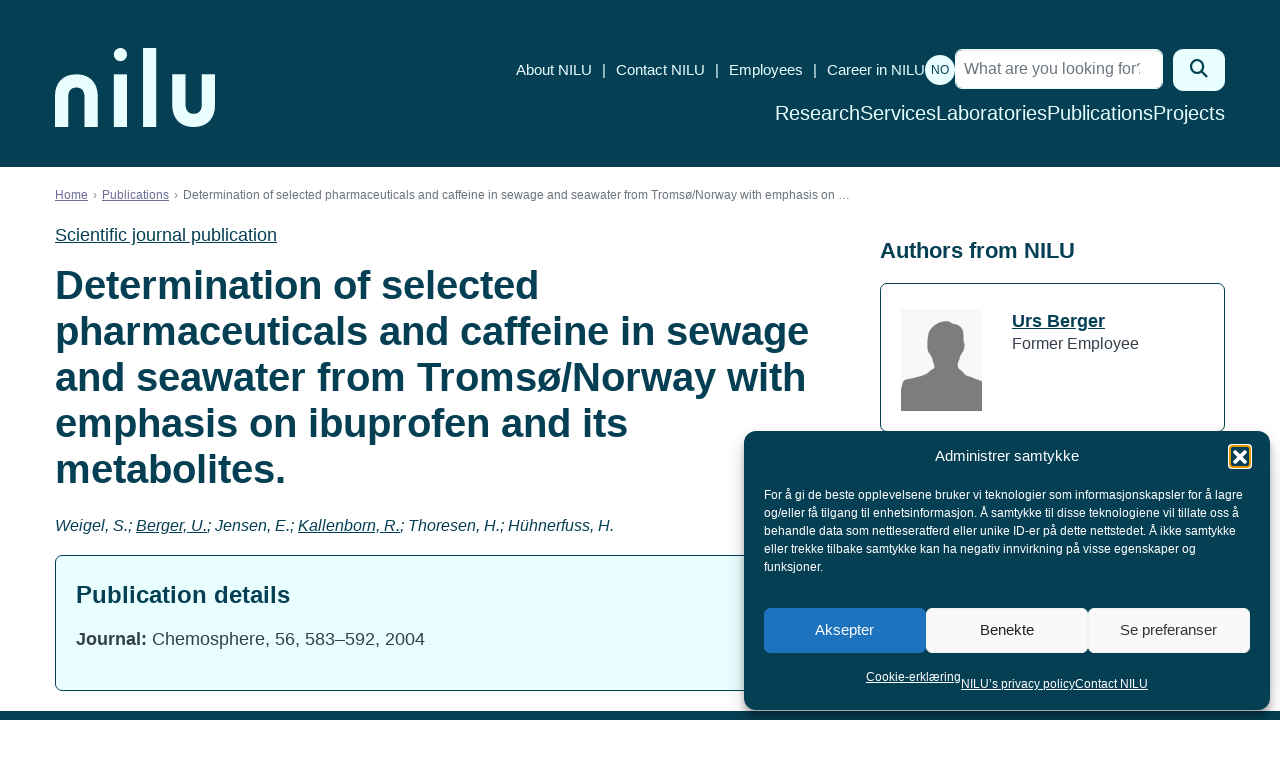

--- FILE ---
content_type: text/html; charset=UTF-8
request_url: https://nilu.com/publication/5844/
body_size: 12813
content:

<!DOCTYPE html>
<html lang="en-US" class="no-js">
<head>
	<meta charset="UTF-8">
	<meta name="viewport" content="width=device-width, initial-scale=1">
	<meta http-equiv="X-UA-Compatible" content="IE=edge">
	<link rel="profile" href="http://gmpg.org/xfn/11">
	
	
	<meta name='robots' content='index, follow, max-image-preview:large, max-snippet:-1, max-video-preview:-1' />

	<!-- This site is optimized with the Yoast SEO plugin v26.7 - https://yoast.com/wordpress/plugins/seo/ -->
	<title>Determination of selected pharmaceuticals and caffeine in sewage and seawater from Tromsø/Norway with emphasis on ibuprofen and its metabolites. - NILU</title>
	<link rel="canonical" href="https://nilu.com/publication/5844/" />
	<meta property="og:locale" content="en_US" />
	<meta property="og:type" content="article" />
	<meta property="og:title" content="Determination of selected pharmaceuticals and caffeine in sewage and seawater from Tromsø/Norway with emphasis on ibuprofen and its metabolites. - NILU" />
	<meta property="og:description" content="Weigel, S.; Berger, U.; Jensen, E.; Kallenborn, R.; Thoresen, H.; Hühnerfuss, H. (2004)" />
	<meta property="og:url" content="https://nilu.com/publication/5844/" />
	<meta property="og:site_name" content="NILU" />
	<meta property="article:publisher" content="https://www.facebook.com/NILUNorskinstituttforluftforskning/" />
	<meta property="article:modified_time" content="2022-03-25T15:44:33+00:00" />
	<meta property="og:image" content="https://nilu.com/wp-content/uploads/2023/12/ny-logo-husavisen-thumbnail-rund-hvit.png" />
	<meta property="og:image:width" content="570" />
	<meta property="og:image:height" content="570" />
	<meta property="og:image:type" content="image/png" />
	<meta name="twitter:card" content="summary_large_image" />
	<meta name="twitter:site" content="@nilu_now" />
	<!-- / Yoast SEO plugin. -->


<link rel='dns-prefetch' href='//nilu.com' />
<link rel='dns-prefetch' href='//stackpath.bootstrapcdn.com' />
<link rel='dns-prefetch' href='//cdn.jsdelivr.net' />
<link rel='dns-prefetch' href='//cdnjs.cloudflare.com' />
<link rel='dns-prefetch' href='//cdn.datatables.net' />
<link rel='dns-prefetch' href='//cloud.typography.com' />
<link rel='dns-prefetch' href='//www.googletagmanager.com' />
<link rel="alternate" title="oEmbed (JSON)" type="application/json+oembed" href="https://nilu.com/wp-json/oembed/1.0/embed?url=https%3A%2F%2Fnilu.com%2Fpublication%2F5844%2F" />
<link rel="alternate" title="oEmbed (XML)" type="text/xml+oembed" href="https://nilu.com/wp-json/oembed/1.0/embed?url=https%3A%2F%2Fnilu.com%2Fpublication%2F5844%2F&#038;format=xml" />
<style id='wp-img-auto-sizes-contain-inline-css' type='text/css'>
img:is([sizes=auto i],[sizes^="auto," i]){contain-intrinsic-size:3000px 1500px}
/*# sourceURL=wp-img-auto-sizes-contain-inline-css */
</style>
<style id='wp-emoji-styles-inline-css' type='text/css'>

	img.wp-smiley, img.emoji {
		display: inline !important;
		border: none !important;
		box-shadow: none !important;
		height: 1em !important;
		width: 1em !important;
		margin: 0 0.07em !important;
		vertical-align: -0.1em !important;
		background: none !important;
		padding: 0 !important;
	}
/*# sourceURL=wp-emoji-styles-inline-css */
</style>
<link rel='stylesheet' id='wp-block-library-css' href='https://nilu.com/wp-includes/css/dist/block-library/style.min.css?ver=6.9' type='text/css' media='all' />
<style id='global-styles-inline-css' type='text/css'>
:root{--wp--preset--aspect-ratio--square: 1;--wp--preset--aspect-ratio--4-3: 4/3;--wp--preset--aspect-ratio--3-4: 3/4;--wp--preset--aspect-ratio--3-2: 3/2;--wp--preset--aspect-ratio--2-3: 2/3;--wp--preset--aspect-ratio--16-9: 16/9;--wp--preset--aspect-ratio--9-16: 9/16;--wp--preset--color--black: #000000;--wp--preset--color--cyan-bluish-gray: #abb8c3;--wp--preset--color--white: #ffffff;--wp--preset--color--pale-pink: #f78da7;--wp--preset--color--vivid-red: #cf2e2e;--wp--preset--color--luminous-vivid-orange: #ff6900;--wp--preset--color--luminous-vivid-amber: #fcb900;--wp--preset--color--light-green-cyan: #7bdcb5;--wp--preset--color--vivid-green-cyan: #00d084;--wp--preset--color--pale-cyan-blue: #8ed1fc;--wp--preset--color--vivid-cyan-blue: #0693e3;--wp--preset--color--vivid-purple: #9b51e0;--wp--preset--gradient--vivid-cyan-blue-to-vivid-purple: linear-gradient(135deg,rgb(6,147,227) 0%,rgb(155,81,224) 100%);--wp--preset--gradient--light-green-cyan-to-vivid-green-cyan: linear-gradient(135deg,rgb(122,220,180) 0%,rgb(0,208,130) 100%);--wp--preset--gradient--luminous-vivid-amber-to-luminous-vivid-orange: linear-gradient(135deg,rgb(252,185,0) 0%,rgb(255,105,0) 100%);--wp--preset--gradient--luminous-vivid-orange-to-vivid-red: linear-gradient(135deg,rgb(255,105,0) 0%,rgb(207,46,46) 100%);--wp--preset--gradient--very-light-gray-to-cyan-bluish-gray: linear-gradient(135deg,rgb(238,238,238) 0%,rgb(169,184,195) 100%);--wp--preset--gradient--cool-to-warm-spectrum: linear-gradient(135deg,rgb(74,234,220) 0%,rgb(151,120,209) 20%,rgb(207,42,186) 40%,rgb(238,44,130) 60%,rgb(251,105,98) 80%,rgb(254,248,76) 100%);--wp--preset--gradient--blush-light-purple: linear-gradient(135deg,rgb(255,206,236) 0%,rgb(152,150,240) 100%);--wp--preset--gradient--blush-bordeaux: linear-gradient(135deg,rgb(254,205,165) 0%,rgb(254,45,45) 50%,rgb(107,0,62) 100%);--wp--preset--gradient--luminous-dusk: linear-gradient(135deg,rgb(255,203,112) 0%,rgb(199,81,192) 50%,rgb(65,88,208) 100%);--wp--preset--gradient--pale-ocean: linear-gradient(135deg,rgb(255,245,203) 0%,rgb(182,227,212) 50%,rgb(51,167,181) 100%);--wp--preset--gradient--electric-grass: linear-gradient(135deg,rgb(202,248,128) 0%,rgb(113,206,126) 100%);--wp--preset--gradient--midnight: linear-gradient(135deg,rgb(2,3,129) 0%,rgb(40,116,252) 100%);--wp--preset--font-size--small: 13px;--wp--preset--font-size--medium: 20px;--wp--preset--font-size--large: 36px;--wp--preset--font-size--x-large: 42px;--wp--preset--spacing--20: 0.44rem;--wp--preset--spacing--30: 0.67rem;--wp--preset--spacing--40: 1rem;--wp--preset--spacing--50: 1.5rem;--wp--preset--spacing--60: 2.25rem;--wp--preset--spacing--70: 3.38rem;--wp--preset--spacing--80: 5.06rem;--wp--preset--shadow--natural: 6px 6px 9px rgba(0, 0, 0, 0.2);--wp--preset--shadow--deep: 12px 12px 50px rgba(0, 0, 0, 0.4);--wp--preset--shadow--sharp: 6px 6px 0px rgba(0, 0, 0, 0.2);--wp--preset--shadow--outlined: 6px 6px 0px -3px rgb(255, 255, 255), 6px 6px rgb(0, 0, 0);--wp--preset--shadow--crisp: 6px 6px 0px rgb(0, 0, 0);}:where(.is-layout-flex){gap: 0.5em;}:where(.is-layout-grid){gap: 0.5em;}body .is-layout-flex{display: flex;}.is-layout-flex{flex-wrap: wrap;align-items: center;}.is-layout-flex > :is(*, div){margin: 0;}body .is-layout-grid{display: grid;}.is-layout-grid > :is(*, div){margin: 0;}:where(.wp-block-columns.is-layout-flex){gap: 2em;}:where(.wp-block-columns.is-layout-grid){gap: 2em;}:where(.wp-block-post-template.is-layout-flex){gap: 1.25em;}:where(.wp-block-post-template.is-layout-grid){gap: 1.25em;}.has-black-color{color: var(--wp--preset--color--black) !important;}.has-cyan-bluish-gray-color{color: var(--wp--preset--color--cyan-bluish-gray) !important;}.has-white-color{color: var(--wp--preset--color--white) !important;}.has-pale-pink-color{color: var(--wp--preset--color--pale-pink) !important;}.has-vivid-red-color{color: var(--wp--preset--color--vivid-red) !important;}.has-luminous-vivid-orange-color{color: var(--wp--preset--color--luminous-vivid-orange) !important;}.has-luminous-vivid-amber-color{color: var(--wp--preset--color--luminous-vivid-amber) !important;}.has-light-green-cyan-color{color: var(--wp--preset--color--light-green-cyan) !important;}.has-vivid-green-cyan-color{color: var(--wp--preset--color--vivid-green-cyan) !important;}.has-pale-cyan-blue-color{color: var(--wp--preset--color--pale-cyan-blue) !important;}.has-vivid-cyan-blue-color{color: var(--wp--preset--color--vivid-cyan-blue) !important;}.has-vivid-purple-color{color: var(--wp--preset--color--vivid-purple) !important;}.has-black-background-color{background-color: var(--wp--preset--color--black) !important;}.has-cyan-bluish-gray-background-color{background-color: var(--wp--preset--color--cyan-bluish-gray) !important;}.has-white-background-color{background-color: var(--wp--preset--color--white) !important;}.has-pale-pink-background-color{background-color: var(--wp--preset--color--pale-pink) !important;}.has-vivid-red-background-color{background-color: var(--wp--preset--color--vivid-red) !important;}.has-luminous-vivid-orange-background-color{background-color: var(--wp--preset--color--luminous-vivid-orange) !important;}.has-luminous-vivid-amber-background-color{background-color: var(--wp--preset--color--luminous-vivid-amber) !important;}.has-light-green-cyan-background-color{background-color: var(--wp--preset--color--light-green-cyan) !important;}.has-vivid-green-cyan-background-color{background-color: var(--wp--preset--color--vivid-green-cyan) !important;}.has-pale-cyan-blue-background-color{background-color: var(--wp--preset--color--pale-cyan-blue) !important;}.has-vivid-cyan-blue-background-color{background-color: var(--wp--preset--color--vivid-cyan-blue) !important;}.has-vivid-purple-background-color{background-color: var(--wp--preset--color--vivid-purple) !important;}.has-black-border-color{border-color: var(--wp--preset--color--black) !important;}.has-cyan-bluish-gray-border-color{border-color: var(--wp--preset--color--cyan-bluish-gray) !important;}.has-white-border-color{border-color: var(--wp--preset--color--white) !important;}.has-pale-pink-border-color{border-color: var(--wp--preset--color--pale-pink) !important;}.has-vivid-red-border-color{border-color: var(--wp--preset--color--vivid-red) !important;}.has-luminous-vivid-orange-border-color{border-color: var(--wp--preset--color--luminous-vivid-orange) !important;}.has-luminous-vivid-amber-border-color{border-color: var(--wp--preset--color--luminous-vivid-amber) !important;}.has-light-green-cyan-border-color{border-color: var(--wp--preset--color--light-green-cyan) !important;}.has-vivid-green-cyan-border-color{border-color: var(--wp--preset--color--vivid-green-cyan) !important;}.has-pale-cyan-blue-border-color{border-color: var(--wp--preset--color--pale-cyan-blue) !important;}.has-vivid-cyan-blue-border-color{border-color: var(--wp--preset--color--vivid-cyan-blue) !important;}.has-vivid-purple-border-color{border-color: var(--wp--preset--color--vivid-purple) !important;}.has-vivid-cyan-blue-to-vivid-purple-gradient-background{background: var(--wp--preset--gradient--vivid-cyan-blue-to-vivid-purple) !important;}.has-light-green-cyan-to-vivid-green-cyan-gradient-background{background: var(--wp--preset--gradient--light-green-cyan-to-vivid-green-cyan) !important;}.has-luminous-vivid-amber-to-luminous-vivid-orange-gradient-background{background: var(--wp--preset--gradient--luminous-vivid-amber-to-luminous-vivid-orange) !important;}.has-luminous-vivid-orange-to-vivid-red-gradient-background{background: var(--wp--preset--gradient--luminous-vivid-orange-to-vivid-red) !important;}.has-very-light-gray-to-cyan-bluish-gray-gradient-background{background: var(--wp--preset--gradient--very-light-gray-to-cyan-bluish-gray) !important;}.has-cool-to-warm-spectrum-gradient-background{background: var(--wp--preset--gradient--cool-to-warm-spectrum) !important;}.has-blush-light-purple-gradient-background{background: var(--wp--preset--gradient--blush-light-purple) !important;}.has-blush-bordeaux-gradient-background{background: var(--wp--preset--gradient--blush-bordeaux) !important;}.has-luminous-dusk-gradient-background{background: var(--wp--preset--gradient--luminous-dusk) !important;}.has-pale-ocean-gradient-background{background: var(--wp--preset--gradient--pale-ocean) !important;}.has-electric-grass-gradient-background{background: var(--wp--preset--gradient--electric-grass) !important;}.has-midnight-gradient-background{background: var(--wp--preset--gradient--midnight) !important;}.has-small-font-size{font-size: var(--wp--preset--font-size--small) !important;}.has-medium-font-size{font-size: var(--wp--preset--font-size--medium) !important;}.has-large-font-size{font-size: var(--wp--preset--font-size--large) !important;}.has-x-large-font-size{font-size: var(--wp--preset--font-size--x-large) !important;}
/*# sourceURL=global-styles-inline-css */
</style>

<style id='classic-theme-styles-inline-css' type='text/css'>
/*! This file is auto-generated */
.wp-block-button__link{color:#fff;background-color:#32373c;border-radius:9999px;box-shadow:none;text-decoration:none;padding:calc(.667em + 2px) calc(1.333em + 2px);font-size:1.125em}.wp-block-file__button{background:#32373c;color:#fff;text-decoration:none}
/*# sourceURL=/wp-includes/css/classic-themes.min.css */
</style>
<link rel='stylesheet' id='wpmf-gallery-popup-style-css' href='https://nilu.com/wp-content/plugins/wp-media-folder/assets/css/display-gallery/magnific-popup.css?ver=0.9.9' type='text/css' media='all' />
<link rel='stylesheet' id='cmplz-general-css' href='https://nilu.com/wp-content/plugins/complianz-gdpr-premium/assets/css/cookieblocker.min.css?ver=1762152489' type='text/css' media='all' />
<link rel='stylesheet' id='search-filter-plugin-styles-css' href='https://nilu.com/wp-content/plugins/search-filter-pro/public/assets/css/search-filter.min.css?ver=2.5.21' type='text/css' media='all' />
<link rel='stylesheet' id='fontawesome-css' href='https://nilu.com/wp-content/themes/nilu/assets/fontawesome/css/all.min.css?ver=6.5.2' type='text/css' media='all' />
<link rel='stylesheet' id='bootstrap-style-css' href='https://nilu.com/wp-content/themes/nilu/assets/css/min/bootstrap.min.css?ver=4.1.1' type='text/css' media='all' />
<link rel='stylesheet' id='select2-style-css' href='https://nilu.com/wp-content/themes/nilu/assets/css/min/select2.min.css?ver=4.0.5' type='text/css' media='all' />
<link rel='stylesheet' id='select2-bootstrap-css' href='https://nilu.com/wp-content/themes/nilu/assets/css/min/select2-bootstrap.min.css?ver=4.0.5' type='text/css' media='all' />
<link rel='stylesheet' id='zmdi-style-css' href='//cdnjs.cloudflare.com/ajax/libs/material-design-iconic-font/2.2.0/css/material-design-iconic-font.min.css?ver=2.2.0' type='text/css' media='all' />
<link rel='stylesheet' id='cloud-typography-css' href='//cloud.typography.com/7659416/7165792/css/fonts.css?ver=2.0.16' type='text/css' media='all' />
<link rel='stylesheet' id='datatables-css-css' href='//cdn.datatables.net/v/bs4/dt-1.10.18/r-2.2.2/datatables.min.css?ver=1.10.18' type='text/css' media='' />
<link rel='stylesheet' id='mmenu-style-css' href='https://nilu.com/wp-content/themes/nilu/assets/css/min/mmenu.min.css?ver=7.3.3' type='text/css' media='all' />
<link rel='stylesheet' id='nilu-style-css' href='https://nilu.com/wp-content/themes/nilu/style.css?ver=1768727854' type='text/css' media='all' />
<script type="text/javascript" id="wpml-cookie-js-extra">
/* <![CDATA[ */
var wpml_cookies = {"wp-wpml_current_language":{"value":"en","expires":1,"path":"/"}};
var wpml_cookies = {"wp-wpml_current_language":{"value":"en","expires":1,"path":"/"}};
//# sourceURL=wpml-cookie-js-extra
/* ]]> */
</script>
<script type="text/javascript" src="https://nilu.com/wp-content/plugins/sitepress-multilingual-cms/res/js/cookies/language-cookie.js?ver=486900" id="wpml-cookie-js" defer="defer" data-wp-strategy="defer"></script>
<script type="text/javascript" src="https://nilu.com/wp-includes/js/jquery/jquery.min.js?ver=3.7.1" id="jquery-core-js"></script>
<script type="text/javascript" src="https://nilu.com/wp-includes/js/jquery/jquery-migrate.min.js?ver=3.4.1" id="jquery-migrate-js"></script>
<script type="text/javascript" id="search-filter-plugin-build-js-extra">
/* <![CDATA[ */
var SF_LDATA = {"ajax_url":"https://nilu.com/wp-admin/admin-ajax.php","home_url":"https://nilu.com/","extensions":[]};
//# sourceURL=search-filter-plugin-build-js-extra
/* ]]> */
</script>
<script type="text/javascript" src="https://nilu.com/wp-content/plugins/search-filter-pro/public/assets/js/search-filter-build.min.js?ver=2.5.21" id="search-filter-plugin-build-js"></script>
<script type="text/javascript" src="https://nilu.com/wp-content/plugins/search-filter-pro/public/assets/js/chosen.jquery.min.js?ver=2.5.21" id="search-filter-plugin-chosen-js"></script>
<script type="text/javascript" src="//cdn.jsdelivr.net/npm/popper.js@1.16.1/dist/umd/popper.min.js?ver=1.16.1" id="popper-js-js"></script>
<script type="text/javascript" src="//stackpath.bootstrapcdn.com/bootstrap/4.4.1/js/bootstrap.min.js?ver=4.1.1" id="bootstrap-js-js"></script>
<script type="text/javascript" src="//cdnjs.cloudflare.com/ajax/libs/select2/4.0.5/js/select2.min.js?ver=4.0.5" id="select2-js-js"></script>
<script type="text/javascript" src="//cdnjs.cloudflare.com/ajax/libs/select2/4.0.5/js/i18n/nb.js?ver=4.0.5" id="select2-nb-js-js"></script>
<script type="text/javascript" src="//cdn.datatables.net/v/bs4/dt-1.10.18/r-2.2.2/datatables.min.js?ver=1.10.18" id="datatables-js-js"></script>
<script type="text/javascript" src="https://nilu.com/wp-content/themes/nilu/assets/js/min/facetwp-customs.min.js?ver=1.0.0" id="facetwp-custom-js"></script>
<script type="text/javascript" src="https://nilu.com/wp-content/themes/nilu/assets/js/min/mmenu-jquery.min.js?ver=7.3.3" id="mmenu-js-js"></script>
<script type="text/javascript" id="wpml-xdomain-data-js-extra">
/* <![CDATA[ */
var wpml_xdomain_data = {"css_selector":"wpml-ls-item","ajax_url":"https://nilu.com/wp-admin/admin-ajax.php","current_lang":"en","_nonce":"07655259fb"};
//# sourceURL=wpml-xdomain-data-js-extra
/* ]]> */
</script>
<script type="text/javascript" src="https://nilu.com/wp-content/plugins/sitepress-multilingual-cms/res/js/xdomain-data.js?ver=486900" id="wpml-xdomain-data-js" defer="defer" data-wp-strategy="defer"></script>
<link rel="https://api.w.org/" href="https://nilu.com/wp-json/" /><link rel="EditURI" type="application/rsd+xml" title="RSD" href="https://nilu.com/xmlrpc.php?rsd" />
<meta name="generator" content="WordPress 6.9" />
<link rel='shortlink' href='https://nilu.com/?p=26568' />
<meta name="generator" content="WPML ver:4.8.6 stt:1,39;" />
<meta name="generator" content="Site Kit by Google 1.170.0" />			<style>.cmplz-hidden {
					display: none !important;
				}</style>

<script type="application/ld+json" class="saswp-schema-markup-output">
[{"@context":"https:\/\/schema.org\/","@graph":[{"@context":"https:\/\/schema.org\/","@type":"SiteNavigationElement","@id":"https:\/\/nilu.com\/#forskning","name":"Forskning","url":"https:\/\/nilu.no\/forskning\/"},{"@context":"https:\/\/schema.org\/","@type":"SiteNavigationElement","@id":"https:\/\/nilu.com\/#tjenester","name":"Tjenester","url":"https:\/\/nilu.com\/services\/"},{"@context":"https:\/\/schema.org\/","@type":"SiteNavigationElement","@id":"https:\/\/nilu.com\/#lab-og-analyse","name":"Lab og analyse","url":"https:\/\/nilu.no\/nilus-laboratorier-og-analysetjenester\/"},{"@context":"https:\/\/schema.org\/","@type":"SiteNavigationElement","@id":"https:\/\/nilu.com\/#publikasjoner","name":"Publikasjoner","url":"https:\/\/nilu.com\/publications\/"},{"@context":"https:\/\/schema.org\/","@type":"SiteNavigationElement","@id":"https:\/\/nilu.com\/#prosjekter","name":"Prosjekter","url":"https:\/\/nilu.no\/prosjekter\/"}]}]
</script>

<link rel="icon" href="https://nilu.com/wp-content/uploads/2023/12/cropped-favicon-niluweb-512x512-1-32x32.png" sizes="32x32" />
<link rel="icon" href="https://nilu.com/wp-content/uploads/2023/12/cropped-favicon-niluweb-512x512-1-192x192.png" sizes="192x192" />
<link rel="apple-touch-icon" href="https://nilu.com/wp-content/uploads/2023/12/cropped-favicon-niluweb-512x512-1-180x180.png" />
<meta name="msapplication-TileImage" content="https://nilu.com/wp-content/uploads/2023/12/cropped-favicon-niluweb-512x512-1-270x270.png" />

			<!-- Global site tag (gtag.js) - Google Analytics -->
		<script type="text/plain" data-service="google-analytics" data-category="statistics" async data-cmplz-src="https://www.googletagmanager.com/gtag/js?id=UA-11988521-2"></script>
		<script>
			window.dataLayer = window.dataLayer || [];
			function gtag(){dataLayer.push(arguments);}
			gtag('js', new Date());

			gtag('config', 'UA-11988521-2');
		</script>
	</head>

<body data-cmplz=1 class="wp-singular publication-template-default single single-publication postid-26568 wp-theme-nilu lang-en">
	
	<div id="site" class="site">
		<a class="sr-only sr-only-focusable screen-reader-text" href="#content">Skip to content</a>
		<header id="topheader" class="topheader">
			<div class="topheader-inner">
				<div class="site-intro"  >
					<meta  content="NILU">
					<a href="https://nilu.com/">
						<svg id="Layer_1" data-name="Layer 1" xmlns="http://www.w3.org/2000/svg" viewBox="0 0 533.54 263.34">
							<defs>
								<style>
									.cls-1 {
										fill: #054055;
										stroke-width: 0px;
									}
								</style>
							</defs>
							<g id="Logo">
								<g>
									<path class="cls-1" d="m142.37,263.34h-43.86v-98.73c0-21.24-9.71-32.94-27.33-32.94-22.59,0-27.33,17.91-27.33,32.94v98.73H0v-102.51c0-45.74,26.61-73.05,71.18-73.05s71.18,27.99,71.18,73.05v102.51h.01Z"/>
									<path class="cls-1" d="m391.17,87.78h43.86v98.73c0,21.24,9.71,32.94,27.33,32.94,22.59,0,27.33-17.91,27.33-32.94v-98.73h43.85v102.51c0,45.74-26.61,73.05-71.18,73.05s-71.18-27.99-71.18-73.05v-102.51h0Z"/>
									<path class="cls-1" d="m240.03,263.34h-43.85V87.78h43.85v175.56Z"/>
									<path class="cls-1" d="m337.53,263.34h-43.86V0h43.86v263.34Z"/>
									<path class="cls-1" d="m218.11.01c-12.1,0-21.94,9.84-21.94,21.94s9.84,21.94,21.94,21.94,21.94-9.84,21.94-21.94S230.21.01,218.11.01Z"/>
								</g>
							</g>
						</svg>
					</a>
				</div>
				<div class="site-navigation">
					<nav class="nav-top">
						<div id="top-menu" class="menu-header-menu-container"><ul id = "nav-perifery" class = "perifery-menu col-auto d-none d-lg-block"><li id="menu-item-7347" class="menu-item menu-item-type-post_type menu-item-object-page menu-item-7347"><a href="https://nilu.com/about-nilu/">About NILU</a></li>
<li id="menu-item-7401" class="menu-item menu-item-type-post_type menu-item-object-page menu-item-7401"><a href="https://nilu.com/contact-nilu/">Contact NILU</a></li>
<li id="menu-item-7349" class="menu-item menu-item-type-post_type menu-item-object-page menu-item-7349"><a href="https://nilu.com/contact-nilu/employees/">Employees</a></li>
<li id="menu-item-56557" class="menu-item menu-item-type-post_type menu-item-object-page menu-item-56557"><a href="https://nilu.com/career-in-nilu/">Career in NILU</a></li>
</ul></div>						<p class="langswitch"><a href="https://nilu.no/publikasjon/5844/">NO</a></p>						

<form role="search" method="get" class="search-form" action="https://nilu.com/">

	<label for="search-form-696ca52ed52a2">
		<span class="screen-reader-text">Search for:</span>
	</label>

	<div class="input-group">

		<input
			type="search"
			id="search-form-696ca52ed52a2"
			class="form-control search-field"
			placeholder="What are you looking for?"
			value=""
			name="s"
			required="required" />

		<span class="input-group-btn">
			<button
				type="submit"
				class="btn btn-primary search-submit"
				value="Search">

				<span class="screen-reader-text">Search</span>
				<i class="fa fa-search" aria-hidden="true"></i>

			</button>
		</span>

	</div>
</form>					</nav>
					<nav class="nav-bottom">
						<ul id="site-menu" class="nav-menu"><li id="menu-item-7352" class="menu-item menu-item-type-post_type menu-item-object-page menu-item-7352"><a href="https://nilu.com/research/">Research</a></li>
<li id="menu-item-58993" class="menu-item menu-item-type-post_type_archive menu-item-object-services menu-item-58993"><a href="https://nilu.com/services/">Services</a></li>
<li id="menu-item-7350" class="menu-item menu-item-type-post_type menu-item-object-page menu-item-7350"><a href="https://nilu.com/laboratories/">Laboratories</a></li>
<li id="menu-item-47501" class="menu-item menu-item-type-post_type_archive menu-item-object-publication menu-item-47501"><a href="https://nilu.com/publications/">Publications</a></li>
<li id="menu-item-12500" class="menu-item menu-item-type-post_type menu-item-object-page menu-item-12500"><a href="https://nilu.com/projects/">Projects</a></li>
</ul>					</nav>
				</div>
			</div>
			<a href="#mobile-navigation" id="menu-toggle" aria-label="Open menu">
				<i class="fal fa-bars" aria-hidden="true"></i>
			</a>
		</header>

		<div id="content" class="site-content" tabindex="-1">

		<div class="container"><nav aria-label="breadcrumb"><ol class="breadcrumb"><li class="breadcrumb-item"><a href="https://nilu.com/">Home</a></li><li class="breadcrumb-item"><a href="https://nilu.com/publications/">Publications</a></li><li class="breadcrumb-item active">Determination of selected pharmaceuticals and caffeine in sewage and seawater from Tromsø/Norway with emphasis on …</li></ol></nav></div>	
<main id="main" class="site-main">
	<div class="container">

		<article class="entry entry-page" id="entry-26568">

		<div class="row">
			<div class="col-lg-8">

				<header class="entry-header">
					<a href="https://nilu.com/publications/scientific-journal-publication/">Scientific journal publication</a>
					<h1 class="entry-title">Determination of selected pharmaceuticals and caffeine in sewage and seawater from Tromsø/Norway with emphasis on ibuprofen and its metabolites.</h1>
				</header>

				<div class="entry-content">

										<p class="pub-authors">
						
													<em>Weigel, S.; <a href="https://nilu.com/employee/urs-berger/">Berger, U.</a>; Jensen, E.; <a href="https://nilu.com/employee/roland-kallenborn/">Kallenborn, R.</a>; Thoresen, H.; Hühnerfuss, H.</em>
						
						
											</p>

					<div class="lightbluebox">
						<h5 class="pub-details-headline">Publication details</h5>
						<div class="pub-details-data">
															







	
				
				
			
								
	
				
			<p>
		<strong>Journal:</strong>
			Chemosphere, 56, 583–592, 2004
		</p>
	



	


																	</div>
					</div>

										
				</div>
			</div>

			<aside id="secondary" class="col-lg-4 single-sidebar">
				<h6>Authors from NILU</h6>
<div class="row">
		<div class="col-12 col-md-6 col-lg-12">
		<div class="bluebox entry-employee">
			<div class="row">
				<div class="col-4">
					<p>
													<img src="https://nilu.com/wp-content/themes/nilu/assets/images/silhouette-460x580.jpg" alt="Urs Berger" />
											</p>
				</div>
				<div class="col-8">
					<p>
						<a href="https://nilu.com/employee/urs-berger/">Urs Berger</a>
						<br />
													Former Employee
											</p>
				</div>
			</div>
		</div>
	</div>
		<div class="col-12 col-md-6 col-lg-12">
		<div class="bluebox entry-employee">
			<div class="row">
				<div class="col-4">
					<p>
													<img src="https://nilu.com/wp-content/themes/nilu/assets/images/silhouette-460x580.jpg" alt="Roland Kallenborn" />
											</p>
				</div>
				<div class="col-8">
					<p>
						<a href="https://nilu.com/employee/roland-kallenborn/">Roland Kallenborn</a>
						<br />
													Former Employee
											</p>
				</div>
			</div>
		</div>
	</div>
</div>

			</aside>

		</div>

		</article>

	</div>
</main>
</div>

<footer id="footer" class="site-footer">
	<section id="footer-info" class="site-footer-info">
		<div class="site-footer-info-col-1">
						<h2>NILU</h2>
			<p>NILU is an independent, non profit research institute established in 1969.</p>
<p>NILU is ISO 9001:2015 and ISO 14001:2015 certified</p>
<p>Legal name:<br />
Stiftelsen NILU<br />
Org. no. 941 705 561</p>
										<div class="site-footer-info-some">
											<a href="https://www.facebook.com/NILUresearch/" target="_blank"><i class="fa-classic fa-brands fa-facebook" aria-hidden="true"></i></a>
											<a href="https://no.linkedin.com/company/nilu" target="_blank"><i class="fa-classic fa-brands fa-linkedin" aria-hidden="true"></i></a>
											<a href="https://www.instagram.com/nilu.no/" target="_blank"><i class="fa-classic fa-brands fa-instagram" aria-hidden="true"></i></a>
											<a href="https://www.youtube.com/channel/UCN5ZP0uaX6KNVmJUm_LhPyw/videos" target="_blank"><i class="fa-classic fa-brands fa-youtube" aria-hidden="true"></i></a>
									</div>
					</div>
		<div class="site-footer-info-col-2">
						<h2>Contact us</h2>
			<p>› <a href="https://nilu.com/contact-nilu/employees/">Find employees</a><br />
› <a href="https://nilu.com/contact-us/">Contact NILU</a><br />
› <a href="https://nilu.com/about-nilu/">About NILU</a></p>
<p><strong>Post:</strong> PO Box 100, 2027 Kjeller, NORWAY<br />
<strong>Visit:</strong> Instituttveien 18, 2007 Kjeller, Norway<br />
<strong>Opening hours:</strong> Monday – Friday 08.30 – 15.30</p>
<p><strong>Switchboard:</strong> +47 63 89 80 00<br />
<strong>E-mail:</strong> <a href="mailto:nilu@nilu.no">nilu@nilu.no</a></p>
		</div>
		<div class="site-footer-info-col-3">
															<div class="site-footer-info-col-3-box">
						<div class="box-icon">
							<i class="zmdi zmdi-account-calendar" aria-hidden="true"></i>						</div>
						<div class="box-info">
							<h2>Work at NILU?</h2>
							<p><a href="https://nilu.com/career-in-nilu/vacant-positions/">See our vacancies here.</a></p>
						</div>
					</div>
									</div>
	</section>

	<section id="footer-logos" class="site-footer-logos">
		<div class="site-footer-logos-container">
			<div class="site-footer-logos-container-inner">
				<p class="child-3">Collaborators</p>
				<div class="partners child-4">
					<a href="https://www.ciens.no/" target="_blank">
						<figure>
							<img src="https://nilu.com/wp-content/themes/nilu/assets/images/ciens_logo.svg" alt="">
						</figure>
					</a>
					<a href="https://framsenteret.no/" rel="home" class="framsenteret">
						<svg xmlns="http://www.w3.org/2000/svg" width="94" height="102" viewBox="0 0 94 102" fill="none"><path d="M0 80V72.2H21.66V80H0ZM0 58.889V0H64V22.222H21.694V35.555H64V58.889H0Z" fill="black" fill-opacity="0.8"/><path d="M0.0560001 101V92.54H5.336V93.356H1.052V96.32H5.072V97.136H1.052V101H0.0560001ZM6.79428 101V92.54H10.2503C11.1383 92.54 11.8263 92.752 12.3143 93.176C12.8023 93.592 13.0463 94.176 13.0463 94.928C13.0463 95.424 12.9343 95.848 12.7103 96.2C12.4943 96.544 12.1863 96.808 11.7863 96.992C11.3943 97.176 10.9343 97.268 10.4063 97.268L10.6223 97.112H10.8623C11.1903 97.112 11.4823 97.192 11.7383 97.352C12.0023 97.512 12.2103 97.78 12.3623 98.156L13.5623 101H12.4703L11.3183 98.204C11.1823 97.844 10.9783 97.612 10.7063 97.508C10.4343 97.396 10.0943 97.34 9.68628 97.34H7.79028V101H6.79428ZM7.79028 96.56H10.1063C10.7463 96.56 11.2303 96.424 11.5583 96.152C11.8943 95.872 12.0623 95.472 12.0623 94.952C12.0623 94.432 11.8943 94.036 11.5583 93.764C11.2303 93.492 10.7463 93.356 10.1063 93.356H7.79028V96.56ZM14.134 101L17.866 92.54H18.73L22.522 101H21.49L20.434 98.588L20.878 98.84H15.706L16.186 98.588L15.154 101H14.134ZM18.286 93.68L16.342 98.24L16.054 98.024H20.518L20.302 98.24L18.31 93.68H18.286ZM23.8102 101V92.54H24.6742L28.0702 100.208H27.7222L31.1182 92.54H31.9822V101H31.0702V93.824H31.4302L28.2262 101H27.5662L24.3502 93.824H24.7102V101H23.8102ZM36.859 101.108C36.179 101.108 35.571 101.02 35.035 100.844C34.499 100.668 34.031 100.416 33.631 100.088L33.991 99.296C34.271 99.504 34.551 99.68 34.831 99.824C35.119 99.96 35.427 100.064 35.755 100.136C36.083 100.2 36.451 100.232 36.859 100.232C37.571 100.232 38.099 100.1 38.443 99.836C38.787 99.572 38.959 99.22 38.959 98.78C38.959 98.404 38.839 98.116 38.599 97.916C38.359 97.716 37.939 97.556 37.339 97.436L36.079 97.184C35.303 97.024 34.723 96.764 34.339 96.404C33.963 96.044 33.775 95.556 33.775 94.94C33.775 94.436 33.903 93.996 34.159 93.62C34.423 93.244 34.791 92.952 35.263 92.744C35.735 92.536 36.283 92.432 36.907 92.432C37.507 92.432 38.055 92.524 38.551 92.708C39.047 92.884 39.471 93.144 39.823 93.488L39.475 94.256C39.099 93.92 38.703 93.68 38.287 93.536C37.879 93.384 37.415 93.308 36.895 93.308C36.239 93.308 35.719 93.452 35.335 93.74C34.959 94.02 34.771 94.404 34.771 94.892C34.771 95.284 34.891 95.592 35.131 95.816C35.371 96.032 35.767 96.196 36.319 96.308L37.591 96.56C38.407 96.728 39.007 96.98 39.391 97.316C39.775 97.652 39.967 98.124 39.967 98.732C39.967 99.196 39.839 99.608 39.583 99.968C39.335 100.328 38.979 100.608 38.515 100.808C38.051 101.008 37.499 101.108 36.859 101.108ZM41.5755 101V92.54H46.9755V93.356H42.5475V96.296H46.7115V97.124H42.5475V100.172H46.9755V101H41.5755ZM48.6302 101V92.54H49.4102L54.8342 99.74H54.5582V92.54H55.4822V101H54.7142L49.2902 93.8H49.5542V101H48.6302ZM59.6471 101V93.38H56.6591V92.54H63.6191V93.38H60.6431V101H59.6471ZM64.8373 101V92.54H70.2373V93.356H65.8093V96.296H69.9733V97.124H65.8093V100.172H70.2373V101H64.8373ZM71.8919 101V92.54H75.3479C76.2359 92.54 76.9239 92.752 77.4119 93.176C77.8999 93.592 78.1439 94.176 78.1439 94.928C78.1439 95.424 78.0319 95.848 77.8079 96.2C77.5919 96.544 77.2839 96.808 76.8839 96.992C76.4919 97.176 76.0319 97.268 75.5039 97.268L75.7199 97.112H75.9599C76.2879 97.112 76.5799 97.192 76.8359 97.352C77.0999 97.512 77.3079 97.78 77.4599 98.156L78.6599 101H77.5679L76.4159 98.204C76.2799 97.844 76.0759 97.612 75.8039 97.508C75.5319 97.396 75.1919 97.34 74.7839 97.34H72.8879V101H71.8919ZM72.8879 96.56H75.2039C75.8439 96.56 76.3279 96.424 76.6559 96.152C76.9919 95.872 77.1599 95.472 77.1599 94.952C77.1599 94.432 76.9919 94.036 76.6559 93.764C76.3279 93.492 75.8439 93.356 75.2039 93.356H72.8879V96.56ZM80.2005 101V92.54H85.6005V93.356H81.1725V96.296H85.3365V97.124H81.1725V100.172H85.6005V101H80.2005ZM89.1549 101V93.38H86.1669V92.54H93.1269V93.38H90.1509V101H89.1549Z" fill="black" fill-opacity="0.9"/></svg>
					</a>
				</div>
			</div>
		</div>
	</section>

	<section id="byline" class="site-footer-byline">
		<ul>
			<li>NILU &copy; 2026 &ndash; All rights reserved</li>
			<li id="menu-item-14041" class="menu-item menu-item-type-post_type menu-item-object-page menu-item-14041"><a rel="privacy-policy" href="https://nilu.com/about-nilu/nilus-privacy-policy/">NILU’s privacy policy</a></li>
			<li>Design &amp; Development: <a href="//gnistdesign.no" target="_blank">Gnist</a></li>
		</ul>
	</section>
</footer>

</div>
<nav id="mobile-navigation" class="secondary-navigation">
	<div>
		<ul id = "mobile-menu" class = "nav-menu"><li id="menu-item-7346" class="menu-item menu-item-type-post_type menu-item-object-page menu-item-home menu-item-7346"><a href="https://nilu.com/">Home</a></li>
<li class="menu-item menu-item-type-post_type menu-item-object-page menu-item-7347"><a href="https://nilu.com/about-nilu/">About NILU</a></li>
<li class="menu-item menu-item-type-post_type menu-item-object-page menu-item-7352"><a href="https://nilu.com/research/">Research</a></li>
<li class="menu-item menu-item-type-post_type menu-item-object-page menu-item-7349"><a href="https://nilu.com/contact-nilu/employees/">Employees</a></li>
<li class="menu-item menu-item-type-post_type menu-item-object-page menu-item-7350"><a href="https://nilu.com/laboratories/">Laboratories</a></li>
<li id="menu-item-58995" class="menu-item menu-item-type-post_type_archive menu-item-object-services menu-item-58995"><a href="https://nilu.com/services/">Services</a></li>
<li id="menu-item-11695" class="menu-item menu-item-type-post_type menu-item-object-page menu-item-11695"><a href="https://nilu.com/contact-nilu/">Contact NILU</a></li>
<li id="menu-item-52261" class="menu-item menu-item-type-post_type menu-item-object-page menu-item-52261"><a href="https://nilu.com/career-in-nilu/vacant-positions/">Vacant Positions</a></li>
<li id="menu-item-47502" class="menu-item menu-item-type-post_type_archive menu-item-object-publication menu-item-47502"><a href="https://nilu.com/publications/">Publications</a></li>
</ul>		<footer class="menu-footer">
			<p class="langswitch"><a href="https://nilu.no/publikasjon/5844/">NO</a></p>			

<form role="search" method="get" class="search-form" action="https://nilu.com/">

	<label for="search-form-696ca52f17a63">
		<span class="screen-reader-text">Search for:</span>
	</label>

	<div class="input-group">

		<input
			type="search"
			id="search-form-696ca52f17a63"
			class="form-control search-field"
			placeholder="What are you looking for?"
			value=""
			name="s"
			required="required" />

		<span class="input-group-btn">
			<button
				type="submit"
				class="btn btn-primary search-submit"
				value="Search">

				<span class="screen-reader-text">Search</span>
				<i class="fa fa-search" aria-hidden="true"></i>

			</button>
		</span>

	</div>
</form>		</footer>
	</div>
</nav>
<script type="speculationrules">
{"prefetch":[{"source":"document","where":{"and":[{"href_matches":"/*"},{"not":{"href_matches":["/wp-*.php","/wp-admin/*","/wp-content/uploads/*","/wp-content/*","/wp-content/plugins/*","/wp-content/themes/nilu/*","/*\\?(.+)"]}},{"not":{"selector_matches":"a[rel~=\"nofollow\"]"}},{"not":{"selector_matches":".no-prefetch, .no-prefetch a"}}]},"eagerness":"conservative"}]}
</script>

<!-- Consent Management powered by Complianz | GDPR/CCPA Cookie Consent https://wordpress.org/plugins/complianz-gdpr -->
<div id="cmplz-cookiebanner-container"><div class="cmplz-cookiebanner cmplz-hidden banner-1 banner-a optin cmplz-bottom-right cmplz-categories-type-view-preferences" aria-modal="true" data-nosnippet="true" role="dialog" aria-live="polite" aria-labelledby="cmplz-header-1-optin" aria-describedby="cmplz-message-1-optin">
	<div class="cmplz-header">
		<div class="cmplz-logo"></div>
		<div class="cmplz-title" id="cmplz-header-1-optin">Administrer samtykke</div>
		<div class="cmplz-close" tabindex="0" role="button" aria-label="Close dialog">
			<svg aria-hidden="true" focusable="false" data-prefix="fas" data-icon="times" class="svg-inline--fa fa-times fa-w-11" role="img" xmlns="http://www.w3.org/2000/svg" viewBox="0 0 352 512"><path fill="currentColor" d="M242.72 256l100.07-100.07c12.28-12.28 12.28-32.19 0-44.48l-22.24-22.24c-12.28-12.28-32.19-12.28-44.48 0L176 189.28 75.93 89.21c-12.28-12.28-32.19-12.28-44.48 0L9.21 111.45c-12.28 12.28-12.28 32.19 0 44.48L109.28 256 9.21 356.07c-12.28 12.28-12.28 32.19 0 44.48l22.24 22.24c12.28 12.28 32.2 12.28 44.48 0L176 322.72l100.07 100.07c12.28 12.28 32.2 12.28 44.48 0l22.24-22.24c12.28-12.28 12.28-32.19 0-44.48L242.72 256z"></path></svg>
		</div>
	</div>

	<div class="cmplz-divider cmplz-divider-header"></div>
	<div class="cmplz-body">
		<div class="cmplz-message" id="cmplz-message-1-optin">For å gi de beste opplevelsene bruker vi teknologier som informasjonskapsler for å lagre og/eller få tilgang til enhetsinformasjon. Å samtykke til disse teknologiene vil tillate oss å behandle data som nettleseratferd eller unike ID-er på dette nettstedet. Å ikke samtykke eller trekke tilbake samtykke kan ha negativ innvirkning på visse egenskaper og funksjoner.</div>
		<!-- categories start -->
		<div class="cmplz-categories">
			<details class="cmplz-category cmplz-functional" >
				<summary>
						<span class="cmplz-category-header">
							<span class="cmplz-category-title">Funksjonell</span>
							<span class='cmplz-always-active'>
								<span class="cmplz-banner-checkbox">
									<input type="checkbox"
										   id="cmplz-functional-optin"
										   data-category="cmplz_functional"
										   class="cmplz-consent-checkbox cmplz-functional"
										   size="40"
										   value="1"/>
									<label class="cmplz-label" for="cmplz-functional-optin"><span class="screen-reader-text">Funksjonell</span></label>
								</span>
								Always active							</span>
							<span class="cmplz-icon cmplz-open">
								<svg xmlns="http://www.w3.org/2000/svg" viewBox="0 0 448 512"  height="18" ><path d="M224 416c-8.188 0-16.38-3.125-22.62-9.375l-192-192c-12.5-12.5-12.5-32.75 0-45.25s32.75-12.5 45.25 0L224 338.8l169.4-169.4c12.5-12.5 32.75-12.5 45.25 0s12.5 32.75 0 45.25l-192 192C240.4 412.9 232.2 416 224 416z"/></svg>
							</span>
						</span>
				</summary>
				<div class="cmplz-description">
					<span class="cmplz-description-functional">Lagring av data eller tilgang er nødvendig for å kunne bruke en spesifikk tjeneste som er eksplisitt etterspurt av abonnenten eller brukeren, eller kun for elektronisk kommunikasjon.</span>
				</div>
			</details>

			<details class="cmplz-category cmplz-preferences" >
				<summary>
						<span class="cmplz-category-header">
							<span class="cmplz-category-title">Preferanser</span>
							<span class="cmplz-banner-checkbox">
								<input type="checkbox"
									   id="cmplz-preferences-optin"
									   data-category="cmplz_preferences"
									   class="cmplz-consent-checkbox cmplz-preferences"
									   size="40"
									   value="1"/>
								<label class="cmplz-label" for="cmplz-preferences-optin"><span class="screen-reader-text">Preferanser</span></label>
							</span>
							<span class="cmplz-icon cmplz-open">
								<svg xmlns="http://www.w3.org/2000/svg" viewBox="0 0 448 512"  height="18" ><path d="M224 416c-8.188 0-16.38-3.125-22.62-9.375l-192-192c-12.5-12.5-12.5-32.75 0-45.25s32.75-12.5 45.25 0L224 338.8l169.4-169.4c12.5-12.5 32.75-12.5 45.25 0s12.5 32.75 0 45.25l-192 192C240.4 412.9 232.2 416 224 416z"/></svg>
							</span>
						</span>
				</summary>
				<div class="cmplz-description">
					<span class="cmplz-description-preferences">Lagring av data eller tilgang er nødvendig for å lagre preferanser som ikke er etterspurt av abonnenten eller brukeren.</span>
				</div>
			</details>

			<details class="cmplz-category cmplz-statistics" >
				<summary>
						<span class="cmplz-category-header">
							<span class="cmplz-category-title">Statistikk</span>
							<span class="cmplz-banner-checkbox">
								<input type="checkbox"
									   id="cmplz-statistics-optin"
									   data-category="cmplz_statistics"
									   class="cmplz-consent-checkbox cmplz-statistics"
									   size="40"
									   value="1"/>
								<label class="cmplz-label" for="cmplz-statistics-optin"><span class="screen-reader-text">Statistikk</span></label>
							</span>
							<span class="cmplz-icon cmplz-open">
								<svg xmlns="http://www.w3.org/2000/svg" viewBox="0 0 448 512"  height="18" ><path d="M224 416c-8.188 0-16.38-3.125-22.62-9.375l-192-192c-12.5-12.5-12.5-32.75 0-45.25s32.75-12.5 45.25 0L224 338.8l169.4-169.4c12.5-12.5 32.75-12.5 45.25 0s12.5 32.75 0 45.25l-192 192C240.4 412.9 232.2 416 224 416z"/></svg>
							</span>
						</span>
				</summary>
				<div class="cmplz-description">
					<span class="cmplz-description-statistics">Lagring av data eller tilgang benyttes kun til statistikk.</span>
					<span class="cmplz-description-statistics-anonymous">Lagring av data eller tilgang brukes utelukkende til anonyme statistiske formål. Uten en stevning, frivillig samtykke fra din internettleverandør eller en tredjepart, kan informasjon som er lagret eller hentet for dette formålet alene vanligvis ikke brukes til å identifisere deg.</span>
				</div>
			</details>
			<details class="cmplz-category cmplz-marketing" >
				<summary>
						<span class="cmplz-category-header">
							<span class="cmplz-category-title">Markedsføring</span>
							<span class="cmplz-banner-checkbox">
								<input type="checkbox"
									   id="cmplz-marketing-optin"
									   data-category="cmplz_marketing"
									   class="cmplz-consent-checkbox cmplz-marketing"
									   size="40"
									   value="1"/>
								<label class="cmplz-label" for="cmplz-marketing-optin"><span class="screen-reader-text">Markedsføring</span></label>
							</span>
							<span class="cmplz-icon cmplz-open">
								<svg xmlns="http://www.w3.org/2000/svg" viewBox="0 0 448 512"  height="18" ><path d="M224 416c-8.188 0-16.38-3.125-22.62-9.375l-192-192c-12.5-12.5-12.5-32.75 0-45.25s32.75-12.5 45.25 0L224 338.8l169.4-169.4c12.5-12.5 32.75-12.5 45.25 0s12.5 32.75 0 45.25l-192 192C240.4 412.9 232.2 416 224 416z"/></svg>
							</span>
						</span>
				</summary>
				<div class="cmplz-description">
					<span class="cmplz-description-marketing">Lagring av data eller tilgang er nødvendig for å opprette brukerprofiler for å sende reklame eller for å spore brukeren på en nettside (eller over flere nettsider) for lignende markedsføringsformål.</span>
				</div>
			</details>
		</div><!-- categories end -->
			</div>

	<div class="cmplz-links cmplz-information">
		<ul>
			<li><a class="cmplz-link cmplz-manage-options cookie-statement" href="#" data-relative_url="#cmplz-manage-consent-container">Manage options</a></li>
			<li><a class="cmplz-link cmplz-manage-third-parties cookie-statement" href="#" data-relative_url="#cmplz-cookies-overview">Manage services</a></li>
			<li><a class="cmplz-link cmplz-manage-vendors tcf cookie-statement" href="#" data-relative_url="#cmplz-tcf-wrapper">Manage {vendor_count} vendors</a></li>
			<li><a class="cmplz-link cmplz-external cmplz-read-more-purposes tcf" target="_blank" rel="noopener noreferrer nofollow" href="https://cookiedatabase.org/tcf/purposes/" aria-label="Read more about TCF purposes on Cookie Database">Read more about these purposes</a></li>
		</ul>
			</div>

	<div class="cmplz-divider cmplz-footer"></div>

	<div class="cmplz-buttons">
		<button class="cmplz-btn cmplz-accept">Aksepter</button>
		<button class="cmplz-btn cmplz-deny">Benekte</button>
		<button class="cmplz-btn cmplz-view-preferences">Se preferanser</button>
		<button class="cmplz-btn cmplz-save-preferences">Lagre preferanser</button>
		<a class="cmplz-btn cmplz-manage-options tcf cookie-statement" href="#" data-relative_url="#cmplz-manage-consent-container">Se preferanser</a>
			</div>

	
	<div class="cmplz-documents cmplz-links">
		<ul>
			<li><a class="cmplz-link cookie-statement" href="#" data-relative_url="">{title}</a></li>
			<li><a class="cmplz-link privacy-statement" href="#" data-relative_url="">{title}</a></li>
			<li><a class="cmplz-link impressum" href="#" data-relative_url="">{title}</a></li>
		</ul>
			</div>
</div>
</div>
					<div id="cmplz-manage-consent" data-nosnippet="true"><button class="cmplz-btn cmplz-hidden cmplz-manage-consent manage-consent-1">Administrer samtykke</button>

</div><script type="text/javascript" src="https://nilu.com/wp-includes/js/imagesloaded.min.js?ver=5.0.0" id="imagesloaded-js"></script>
<script type="text/javascript" src="https://nilu.com/wp-includes/js/masonry.min.js?ver=4.2.2" id="masonry-js"></script>
<script type="text/javascript" src="https://nilu.com/wp-includes/js/jquery/jquery.masonry.min.js?ver=3.1.2b" id="jquery-masonry-js"></script>
<script type="text/javascript" src="https://nilu.com/wp-includes/js/jquery/ui/core.min.js?ver=1.13.3" id="jquery-ui-core-js"></script>
<script type="text/javascript" src="https://nilu.com/wp-includes/js/jquery/ui/datepicker.min.js?ver=1.13.3" id="jquery-ui-datepicker-js"></script>
<script type="text/javascript" id="jquery-ui-datepicker-js-after">
/* <![CDATA[ */
jQuery(function(jQuery){jQuery.datepicker.setDefaults({"closeText":"Close","currentText":"Today","monthNames":["January","February","March","April","May","June","July","August","September","October","November","December"],"monthNamesShort":["Jan","Feb","Mar","Apr","May","Jun","Jul","Aug","Sep","Oct","Nov","Dec"],"nextText":"Next","prevText":"Previous","dayNames":["Sunday","Monday","Tuesday","Wednesday","Thursday","Friday","Saturday"],"dayNamesShort":["Sun","Mon","Tue","Wed","Thu","Fri","Sat"],"dayNamesMin":["S","M","T","W","T","F","S"],"dateFormat":"d. MM yy","firstDay":1,"isRTL":false});});
//# sourceURL=jquery-ui-datepicker-js-after
/* ]]> */
</script>
<script type="text/javascript" src="https://nilu.com/wp-content/themes/nilu/assets/js/min/theme-navigation.min.js?ver=2.0.16" id="theme-navigation-js"></script>
<script type="text/javascript" src="//cdn.datatables.net/plug-ins/1.10.21/filtering/type-based/accent-neutralise.js?ver=1.10.21" id="datatablesaccentneutralise-js"></script>
<script type="text/javascript" id="nilu-func-js-extra">
/* <![CDATA[ */
var st_params = {"menu_url":"https://nilu.com/","menu_title":"NILU"};
//# sourceURL=nilu-func-js-extra
/* ]]> */
</script>
<script type="text/javascript" src="https://nilu.com/wp-content/themes/nilu/assets/js/min/nilu-func-min.js?ver=2.0.16" id="nilu-func-js"></script>
<script type="text/javascript" id="cmplz-cookiebanner-js-extra">
/* <![CDATA[ */
var complianz = {"prefix":"cmplz_","user_banner_id":"1","set_cookies":[],"block_ajax_content":"","banner_version":"23","version":"7.5.6.1","store_consent":"1","do_not_track_enabled":"1","consenttype":"optin","region":"eu","geoip":"1","dismiss_timeout":"","disable_cookiebanner":"","soft_cookiewall":"","dismiss_on_scroll":"","cookie_expiry":"365","url":"https://nilu.com/wp-json/complianz/v1/","locale":"lang=en&locale=en_US","set_cookies_on_root":"","cookie_domain":"","current_policy_id":"30","cookie_path":"/","categories":{"statistics":"statistics","marketing":"marketing"},"tcf_active":"","placeholdertext":"Click to accept {category} cookies and enable this content","css_file":"https://nilu.com/wp-content/uploads/complianz/css/banner-{banner_id}-{type}.css?v=23","page_links":{"eu":{"cookie-statement":{"title":"Cookie-erkl\u00e6ring ","url":"https://nilu.no/cookie-erklaering-eu/"},"privacy-statement":{"title":"NILU\u2019s privacy policy","url":"https://nilu.com/about-nilu/nilus-privacy-policy/"},"impressum":{"title":"Contact NILU","url":"https://nilu.com/contact-nilu/"}},"us":{"impressum":{"title":"Contact NILU","url":"https://nilu.com/contact-nilu/"}},"uk":{"impressum":{"title":"Contact NILU","url":"https://nilu.com/contact-nilu/"}},"ca":{"impressum":{"title":"Contact NILU","url":"https://nilu.com/contact-nilu/"}},"au":{"impressum":{"title":"Contact NILU","url":"https://nilu.com/contact-nilu/"}},"za":{"impressum":{"title":"Contact NILU","url":"https://nilu.com/contact-nilu/"}},"br":{"impressum":{"title":"Contact NILU","url":"https://nilu.com/contact-nilu/"}}},"tm_categories":"","forceEnableStats":"","preview":"","clean_cookies":"","aria_label":"Click to accept {category} cookies and enable this content"};
//# sourceURL=cmplz-cookiebanner-js-extra
/* ]]> */
</script>
<script defer type="text/javascript" src="https://nilu.com/wp-content/plugins/complianz-gdpr-premium/cookiebanner/js/complianz.min.js?ver=1762152489" id="cmplz-cookiebanner-js"></script>
<script id="wp-emoji-settings" type="application/json">
{"baseUrl":"https://s.w.org/images/core/emoji/17.0.2/72x72/","ext":".png","svgUrl":"https://s.w.org/images/core/emoji/17.0.2/svg/","svgExt":".svg","source":{"concatemoji":"https://nilu.com/wp-includes/js/wp-emoji-release.min.js?ver=6.9"}}
</script>
<script type="module">
/* <![CDATA[ */
/*! This file is auto-generated */
const a=JSON.parse(document.getElementById("wp-emoji-settings").textContent),o=(window._wpemojiSettings=a,"wpEmojiSettingsSupports"),s=["flag","emoji"];function i(e){try{var t={supportTests:e,timestamp:(new Date).valueOf()};sessionStorage.setItem(o,JSON.stringify(t))}catch(e){}}function c(e,t,n){e.clearRect(0,0,e.canvas.width,e.canvas.height),e.fillText(t,0,0);t=new Uint32Array(e.getImageData(0,0,e.canvas.width,e.canvas.height).data);e.clearRect(0,0,e.canvas.width,e.canvas.height),e.fillText(n,0,0);const a=new Uint32Array(e.getImageData(0,0,e.canvas.width,e.canvas.height).data);return t.every((e,t)=>e===a[t])}function p(e,t){e.clearRect(0,0,e.canvas.width,e.canvas.height),e.fillText(t,0,0);var n=e.getImageData(16,16,1,1);for(let e=0;e<n.data.length;e++)if(0!==n.data[e])return!1;return!0}function u(e,t,n,a){switch(t){case"flag":return n(e,"\ud83c\udff3\ufe0f\u200d\u26a7\ufe0f","\ud83c\udff3\ufe0f\u200b\u26a7\ufe0f")?!1:!n(e,"\ud83c\udde8\ud83c\uddf6","\ud83c\udde8\u200b\ud83c\uddf6")&&!n(e,"\ud83c\udff4\udb40\udc67\udb40\udc62\udb40\udc65\udb40\udc6e\udb40\udc67\udb40\udc7f","\ud83c\udff4\u200b\udb40\udc67\u200b\udb40\udc62\u200b\udb40\udc65\u200b\udb40\udc6e\u200b\udb40\udc67\u200b\udb40\udc7f");case"emoji":return!a(e,"\ud83e\u1fac8")}return!1}function f(e,t,n,a){let r;const o=(r="undefined"!=typeof WorkerGlobalScope&&self instanceof WorkerGlobalScope?new OffscreenCanvas(300,150):document.createElement("canvas")).getContext("2d",{willReadFrequently:!0}),s=(o.textBaseline="top",o.font="600 32px Arial",{});return e.forEach(e=>{s[e]=t(o,e,n,a)}),s}function r(e){var t=document.createElement("script");t.src=e,t.defer=!0,document.head.appendChild(t)}a.supports={everything:!0,everythingExceptFlag:!0},new Promise(t=>{let n=function(){try{var e=JSON.parse(sessionStorage.getItem(o));if("object"==typeof e&&"number"==typeof e.timestamp&&(new Date).valueOf()<e.timestamp+604800&&"object"==typeof e.supportTests)return e.supportTests}catch(e){}return null}();if(!n){if("undefined"!=typeof Worker&&"undefined"!=typeof OffscreenCanvas&&"undefined"!=typeof URL&&URL.createObjectURL&&"undefined"!=typeof Blob)try{var e="postMessage("+f.toString()+"("+[JSON.stringify(s),u.toString(),c.toString(),p.toString()].join(",")+"));",a=new Blob([e],{type:"text/javascript"});const r=new Worker(URL.createObjectURL(a),{name:"wpTestEmojiSupports"});return void(r.onmessage=e=>{i(n=e.data),r.terminate(),t(n)})}catch(e){}i(n=f(s,u,c,p))}t(n)}).then(e=>{for(const n in e)a.supports[n]=e[n],a.supports.everything=a.supports.everything&&a.supports[n],"flag"!==n&&(a.supports.everythingExceptFlag=a.supports.everythingExceptFlag&&a.supports[n]);var t;a.supports.everythingExceptFlag=a.supports.everythingExceptFlag&&!a.supports.flag,a.supports.everything||((t=a.source||{}).concatemoji?r(t.concatemoji):t.wpemoji&&t.twemoji&&(r(t.twemoji),r(t.wpemoji)))});
//# sourceURL=https://nilu.com/wp-includes/js/wp-emoji-loader.min.js
/* ]]> */
</script>
<script>var FWP_HTTP = FWP_HTTP || {}; FWP_HTTP.lang = 'en';</script>
</body>
</html>